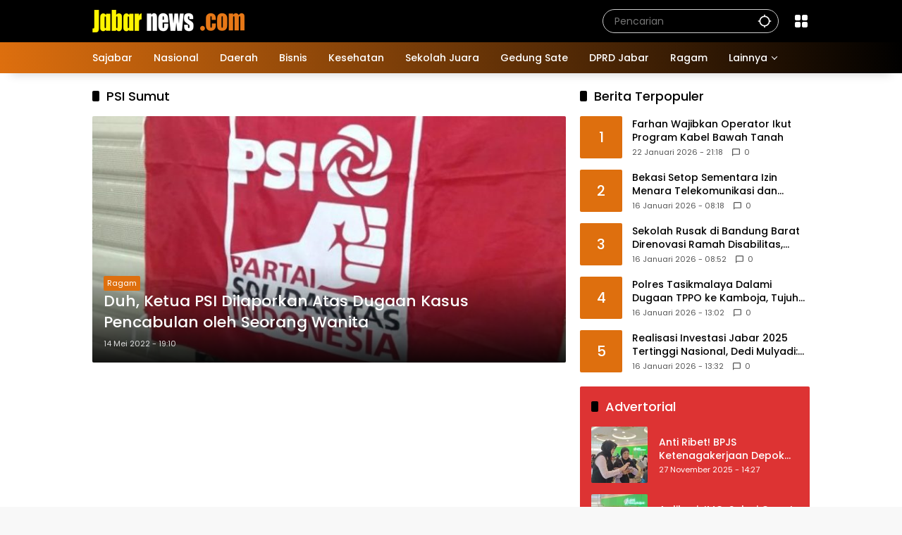

--- FILE ---
content_type: text/html; charset=UTF-8
request_url: https://www.jabarnews.com/tag/psi-sumut/
body_size: 16106
content:
<!doctype html>
<html lang="id">
<head>
	<meta charset="UTF-8">
	<meta name="viewport" content="width=device-width, initial-scale=1">
	<link rel="profile" href="https://gmpg.org/xfn/11">

	<meta name='robots' content='index, follow, max-image-preview:large, max-snippet:-1, max-video-preview:-1' />

	<!-- This site is optimized with the Yoast SEO Premium plugin v26.7 (Yoast SEO v26.8) - https://yoast.com/product/yoast-seo-premium-wordpress/ -->
	<title>Berita PSI Sumut Terbaru Hari Ini | Jabar News</title>
	<link rel="canonical" href="https://www.jabarnews.com/tag/psi-sumut/" />
	<meta property="og:locale" content="id_ID" />
	<meta property="og:type" content="article" />
	<meta property="og:title" content="PSI Sumut Arsip" />
	<meta property="og:url" content="https://www.jabarnews.com/tag/psi-sumut/" />
	<meta property="og:site_name" content="Jabar News" />
	<meta property="og:image" content="https://www.jabarnews.com/wp-content/uploads/2022/01/logo-jabarnews-1.png" />
	<meta property="og:image:width" content="225" />
	<meta property="og:image:height" content="225" />
	<meta property="og:image:type" content="image/png" />
	<meta name="twitter:card" content="summary_large_image" />
	<meta name="twitter:site" content="@jabarnews" />
	<script type="application/ld+json" class="yoast-schema-graph">{"@context":"https://schema.org","@graph":[{"@type":"CollectionPage","@id":"https://www.jabarnews.com/tag/psi-sumut/","url":"https://www.jabarnews.com/tag/psi-sumut/","name":"Berita PSI Sumut Terbaru Hari Ini | Jabar News","isPartOf":{"@id":"https://www.jabarnews.com/#website"},"primaryImageOfPage":{"@id":"https://www.jabarnews.com/tag/psi-sumut/#primaryimage"},"image":{"@id":"https://www.jabarnews.com/tag/psi-sumut/#primaryimage"},"thumbnailUrl":"https://www.jabarnews.com/wp-content/uploads/2022/05/PSI.jpg","breadcrumb":{"@id":"https://www.jabarnews.com/tag/psi-sumut/#breadcrumb"},"inLanguage":"id"},{"@type":"ImageObject","inLanguage":"id","@id":"https://www.jabarnews.com/tag/psi-sumut/#primaryimage","url":"https://www.jabarnews.com/wp-content/uploads/2022/05/PSI.jpg","contentUrl":"https://www.jabarnews.com/wp-content/uploads/2022/05/PSI.jpg","width":739,"height":385,"caption":"Bendera Partai Solidaritas Indonesia (PSI). (foto: istimewa)"},{"@type":"BreadcrumbList","@id":"https://www.jabarnews.com/tag/psi-sumut/#breadcrumb","itemListElement":[{"@type":"ListItem","position":1,"name":"Beranda","item":"https://www.jabarnews.com/"},{"@type":"ListItem","position":2,"name":"PSI Sumut"}]},{"@type":"WebSite","@id":"https://www.jabarnews.com/#website","url":"https://www.jabarnews.com/","name":"Jabar News","description":"Berita Jawa Barat, Jawa Barat Hari Ini, Jawa Barat Terkini","publisher":{"@id":"https://www.jabarnews.com/#organization"},"potentialAction":[{"@type":"SearchAction","target":{"@type":"EntryPoint","urlTemplate":"https://www.jabarnews.com/?s={search_term_string}"},"query-input":{"@type":"PropertyValueSpecification","valueRequired":true,"valueName":"search_term_string"}}],"inLanguage":"id"},{"@type":"Organization","@id":"https://www.jabarnews.com/#organization","name":"Jabar News","url":"https://www.jabarnews.com/","logo":{"@type":"ImageObject","inLanguage":"id","@id":"https://www.jabarnews.com/#/schema/logo/image/","url":"https://www.jabarnews.com/wp-content/uploads/2022/10/Logo-Jabarnews-low-ress.png","contentUrl":"https://www.jabarnews.com/wp-content/uploads/2022/10/Logo-Jabarnews-low-ress.png","width":3162,"height":794,"caption":"Jabar News"},"image":{"@id":"https://www.jabarnews.com/#/schema/logo/image/"},"sameAs":["https://www.facebook.com/jabarnews","https://x.com/jabarnews","https://www.instagram.com/jabarnews","https://www.youtube.com/c/JabarNews"],"description":"Jabar News Media","email":"analyticsjabarnews@gmail.com","telephone":"08161614141","legalName":"Jabar News Media","foundingDate":"2016-11-18","numberOfEmployees":{"@type":"QuantitativeValue","minValue":"1","maxValue":"10"}}]}</script>
	<!-- / Yoast SEO Premium plugin. -->


<link rel='dns-prefetch' href='//www.googletagmanager.com' />
<link rel="alternate" type="application/rss+xml" title="Jabar News &raquo; Feed" href="https://www.jabarnews.com/feed/" />
<link rel="alternate" type="application/rss+xml" title="Jabar News &raquo; Umpan Komentar" href="https://www.jabarnews.com/comments/feed/" />
<link rel="alternate" type="application/rss+xml" title="Jabar News &raquo; PSI Sumut Umpan Tag" href="https://www.jabarnews.com/tag/psi-sumut/feed/" />
<style id='wp-img-auto-sizes-contain-inline-css'>
img:is([sizes=auto i],[sizes^="auto," i]){contain-intrinsic-size:3000px 1500px}
/*# sourceURL=wp-img-auto-sizes-contain-inline-css */
</style>

<style id='wp-emoji-styles-inline-css'>

	img.wp-smiley, img.emoji {
		display: inline !important;
		border: none !important;
		box-shadow: none !important;
		height: 1em !important;
		width: 1em !important;
		margin: 0 0.07em !important;
		vertical-align: -0.1em !important;
		background: none !important;
		padding: 0 !important;
	}
/*# sourceURL=wp-emoji-styles-inline-css */
</style>
<link rel='stylesheet' id='wpmedia-fonts-css' href='https://www.jabarnews.com/wp-content/fonts/236996ba17138f8a70241eb10876cbed.css?ver=1.1.7' media='all' />
<link rel='stylesheet' id='wpmedia-style-css' href='https://www.jabarnews.com/wp-content/themes/wpmedia/style.css?ver=1.1.7' media='all' />
<style id='wpmedia-style-inline-css'>
h1,h2,h3,h4,h5,h6,.reltitle,.site-title,.gmr-mainmenu ul > li > a,.gmr-secondmenu-dropdown ul > li > a,.gmr-sidemenu ul li a,.gmr-sidemenu .side-textsocial,.heading-text,.gmr-mobilemenu ul li a,#navigationamp ul li a{font-family:Poppins;font-weight:500;}h1 strong,h2 strong,h3 strong,h4 strong,h5 strong,h6 strong{font-weight:700;}.entry-content-single{font-size:16px;}body{font-family:Poppins;--font-reguler:400;--font-bold:700;--mainmenu-bgcolor:#de6f0e;--mainmenu-secondbgcolor:#000000;--background-color:#f8f8f8;--main-color:#000000;--widget-title:#000000;--link-color-body:#000000;--hoverlink-color-body:#de6f0e;--border-color:#cccccc;--button-bgcolor:#de6f0e;--button-color:#ffffff;--header-bgcolor:#000000;--topnav-color:#ffffff;--topnav-link-color:#ffffff;--topnav-linkhover-color:#eeee22;--mainmenu-color:#ffffff;--mainmenu-hovercolor:#f1c40f;--content-bgcolor:#ffffff;--content-greycolor:#555555;--greybody-bgcolor:#eeeeee;--footer-bgcolor:#000000;--footer-color:#ffffff;--footer-linkcolor:#ffffff;--footer-hover-linkcolor:#eeee22;}body,body.dark-theme{--scheme-color:#de6f0e;--secondscheme-color:#000000;--mainmenu-direction:80deg;}/* Generate Using Cache */
/*# sourceURL=wpmedia-style-inline-css */
</style>
<link rel='stylesheet' id='heateor_sss_frontend_css-css' href='https://www.jabarnews.com/wp-content/plugins/sassy-social-share/public/css/sassy-social-share-public.css?ver=3.3.79' media='all' />
<style id='heateor_sss_frontend_css-inline-css'>
.heateor_sss_button_instagram span.heateor_sss_svg,a.heateor_sss_instagram span.heateor_sss_svg{background:radial-gradient(circle at 30% 107%,#fdf497 0,#fdf497 5%,#fd5949 45%,#d6249f 60%,#285aeb 90%)}.heateor_sss_horizontal_sharing .heateor_sss_svg,.heateor_sss_standard_follow_icons_container .heateor_sss_svg{color:#fff;border-width:0px;border-style:solid;border-color:transparent}.heateor_sss_horizontal_sharing .heateorSssTCBackground{color:#666}.heateor_sss_horizontal_sharing span.heateor_sss_svg:hover,.heateor_sss_standard_follow_icons_container span.heateor_sss_svg:hover{border-color:transparent;}.heateor_sss_vertical_sharing span.heateor_sss_svg,.heateor_sss_floating_follow_icons_container span.heateor_sss_svg{color:#fff;border-width:0px;border-style:solid;border-color:transparent;}.heateor_sss_vertical_sharing .heateorSssTCBackground{color:#666;}.heateor_sss_vertical_sharing span.heateor_sss_svg:hover,.heateor_sss_floating_follow_icons_container span.heateor_sss_svg:hover{border-color:transparent;}@media screen and (max-width:783px) {.heateor_sss_vertical_sharing{display:none!important}}
/*# sourceURL=heateor_sss_frontend_css-inline-css */
</style>
<script src="https://www.jabarnews.com/wp-includes/js/jquery/jquery.min.js?ver=3.7.1" id="jquery-core-js" type="565251a266391a9c8a6506f4-text/javascript"></script>
<script src="https://www.jabarnews.com/wp-includes/js/jquery/jquery-migrate.min.js?ver=3.4.1" id="jquery-migrate-js" type="565251a266391a9c8a6506f4-text/javascript"></script>
<link rel="https://api.w.org/" href="https://www.jabarnews.com/wp-json/" /><link rel="alternate" title="JSON" type="application/json" href="https://www.jabarnews.com/wp-json/wp/v2/tags/20408" /><link rel="EditURI" type="application/rsd+xml" title="RSD" href="https://www.jabarnews.com/xmlrpc.php?rsd" />
<meta name="generator" content="WordPress 6.9" />
<meta name="generator" content="Site Kit by Google 1.170.0" /><script async src="https://pagead2.googlesyndication.com/pagead/js/adsbygoogle.js?client=ca-pub-5500326088615782" crossorigin="anonymous" type="565251a266391a9c8a6506f4-text/javascript"></script>

<!-- Global site tag (gtag.js) - Google Analytics -->
<script async src="https://www.googletagmanager.com/gtag/js?id=G-778ZZR5NK6" type="565251a266391a9c8a6506f4-text/javascript"></script>
<script type="565251a266391a9c8a6506f4-text/javascript">
  window.dataLayer = window.dataLayer || [];
  function gtag(){dataLayer.push(arguments);}
  gtag('js', new Date());
  gtag('config', 'G-778ZZR5NK6');
  gtag('config', 'AW-10813269691');
</script>
<link rel="icon" href="https://www.jabarnews.com/wp-content/uploads/2021/12/cropped-unnamed-32x32.png" sizes="32x32" />
<link rel="icon" href="https://www.jabarnews.com/wp-content/uploads/2021/12/cropped-unnamed-192x192.png" sizes="192x192" />
<link rel="apple-touch-icon" href="https://www.jabarnews.com/wp-content/uploads/2021/12/cropped-unnamed-180x180.png" />
<meta name="msapplication-TileImage" content="https://www.jabarnews.com/wp-content/uploads/2021/12/cropped-unnamed-270x270.png" />
<style id='global-styles-inline-css'>
:root{--wp--preset--aspect-ratio--square: 1;--wp--preset--aspect-ratio--4-3: 4/3;--wp--preset--aspect-ratio--3-4: 3/4;--wp--preset--aspect-ratio--3-2: 3/2;--wp--preset--aspect-ratio--2-3: 2/3;--wp--preset--aspect-ratio--16-9: 16/9;--wp--preset--aspect-ratio--9-16: 9/16;--wp--preset--color--black: #000000;--wp--preset--color--cyan-bluish-gray: #abb8c3;--wp--preset--color--white: #ffffff;--wp--preset--color--pale-pink: #f78da7;--wp--preset--color--vivid-red: #cf2e2e;--wp--preset--color--luminous-vivid-orange: #ff6900;--wp--preset--color--luminous-vivid-amber: #fcb900;--wp--preset--color--light-green-cyan: #7bdcb5;--wp--preset--color--vivid-green-cyan: #00d084;--wp--preset--color--pale-cyan-blue: #8ed1fc;--wp--preset--color--vivid-cyan-blue: #0693e3;--wp--preset--color--vivid-purple: #9b51e0;--wp--preset--gradient--vivid-cyan-blue-to-vivid-purple: linear-gradient(135deg,rgb(6,147,227) 0%,rgb(155,81,224) 100%);--wp--preset--gradient--light-green-cyan-to-vivid-green-cyan: linear-gradient(135deg,rgb(122,220,180) 0%,rgb(0,208,130) 100%);--wp--preset--gradient--luminous-vivid-amber-to-luminous-vivid-orange: linear-gradient(135deg,rgb(252,185,0) 0%,rgb(255,105,0) 100%);--wp--preset--gradient--luminous-vivid-orange-to-vivid-red: linear-gradient(135deg,rgb(255,105,0) 0%,rgb(207,46,46) 100%);--wp--preset--gradient--very-light-gray-to-cyan-bluish-gray: linear-gradient(135deg,rgb(238,238,238) 0%,rgb(169,184,195) 100%);--wp--preset--gradient--cool-to-warm-spectrum: linear-gradient(135deg,rgb(74,234,220) 0%,rgb(151,120,209) 20%,rgb(207,42,186) 40%,rgb(238,44,130) 60%,rgb(251,105,98) 80%,rgb(254,248,76) 100%);--wp--preset--gradient--blush-light-purple: linear-gradient(135deg,rgb(255,206,236) 0%,rgb(152,150,240) 100%);--wp--preset--gradient--blush-bordeaux: linear-gradient(135deg,rgb(254,205,165) 0%,rgb(254,45,45) 50%,rgb(107,0,62) 100%);--wp--preset--gradient--luminous-dusk: linear-gradient(135deg,rgb(255,203,112) 0%,rgb(199,81,192) 50%,rgb(65,88,208) 100%);--wp--preset--gradient--pale-ocean: linear-gradient(135deg,rgb(255,245,203) 0%,rgb(182,227,212) 50%,rgb(51,167,181) 100%);--wp--preset--gradient--electric-grass: linear-gradient(135deg,rgb(202,248,128) 0%,rgb(113,206,126) 100%);--wp--preset--gradient--midnight: linear-gradient(135deg,rgb(2,3,129) 0%,rgb(40,116,252) 100%);--wp--preset--font-size--small: 13px;--wp--preset--font-size--medium: 20px;--wp--preset--font-size--large: 36px;--wp--preset--font-size--x-large: 42px;--wp--preset--spacing--20: 0.44rem;--wp--preset--spacing--30: 0.67rem;--wp--preset--spacing--40: 1rem;--wp--preset--spacing--50: 1.5rem;--wp--preset--spacing--60: 2.25rem;--wp--preset--spacing--70: 3.38rem;--wp--preset--spacing--80: 5.06rem;--wp--preset--shadow--natural: 6px 6px 9px rgba(0, 0, 0, 0.2);--wp--preset--shadow--deep: 12px 12px 50px rgba(0, 0, 0, 0.4);--wp--preset--shadow--sharp: 6px 6px 0px rgba(0, 0, 0, 0.2);--wp--preset--shadow--outlined: 6px 6px 0px -3px rgb(255, 255, 255), 6px 6px rgb(0, 0, 0);--wp--preset--shadow--crisp: 6px 6px 0px rgb(0, 0, 0);}:where(.is-layout-flex){gap: 0.5em;}:where(.is-layout-grid){gap: 0.5em;}body .is-layout-flex{display: flex;}.is-layout-flex{flex-wrap: wrap;align-items: center;}.is-layout-flex > :is(*, div){margin: 0;}body .is-layout-grid{display: grid;}.is-layout-grid > :is(*, div){margin: 0;}:where(.wp-block-columns.is-layout-flex){gap: 2em;}:where(.wp-block-columns.is-layout-grid){gap: 2em;}:where(.wp-block-post-template.is-layout-flex){gap: 1.25em;}:where(.wp-block-post-template.is-layout-grid){gap: 1.25em;}.has-black-color{color: var(--wp--preset--color--black) !important;}.has-cyan-bluish-gray-color{color: var(--wp--preset--color--cyan-bluish-gray) !important;}.has-white-color{color: var(--wp--preset--color--white) !important;}.has-pale-pink-color{color: var(--wp--preset--color--pale-pink) !important;}.has-vivid-red-color{color: var(--wp--preset--color--vivid-red) !important;}.has-luminous-vivid-orange-color{color: var(--wp--preset--color--luminous-vivid-orange) !important;}.has-luminous-vivid-amber-color{color: var(--wp--preset--color--luminous-vivid-amber) !important;}.has-light-green-cyan-color{color: var(--wp--preset--color--light-green-cyan) !important;}.has-vivid-green-cyan-color{color: var(--wp--preset--color--vivid-green-cyan) !important;}.has-pale-cyan-blue-color{color: var(--wp--preset--color--pale-cyan-blue) !important;}.has-vivid-cyan-blue-color{color: var(--wp--preset--color--vivid-cyan-blue) !important;}.has-vivid-purple-color{color: var(--wp--preset--color--vivid-purple) !important;}.has-black-background-color{background-color: var(--wp--preset--color--black) !important;}.has-cyan-bluish-gray-background-color{background-color: var(--wp--preset--color--cyan-bluish-gray) !important;}.has-white-background-color{background-color: var(--wp--preset--color--white) !important;}.has-pale-pink-background-color{background-color: var(--wp--preset--color--pale-pink) !important;}.has-vivid-red-background-color{background-color: var(--wp--preset--color--vivid-red) !important;}.has-luminous-vivid-orange-background-color{background-color: var(--wp--preset--color--luminous-vivid-orange) !important;}.has-luminous-vivid-amber-background-color{background-color: var(--wp--preset--color--luminous-vivid-amber) !important;}.has-light-green-cyan-background-color{background-color: var(--wp--preset--color--light-green-cyan) !important;}.has-vivid-green-cyan-background-color{background-color: var(--wp--preset--color--vivid-green-cyan) !important;}.has-pale-cyan-blue-background-color{background-color: var(--wp--preset--color--pale-cyan-blue) !important;}.has-vivid-cyan-blue-background-color{background-color: var(--wp--preset--color--vivid-cyan-blue) !important;}.has-vivid-purple-background-color{background-color: var(--wp--preset--color--vivid-purple) !important;}.has-black-border-color{border-color: var(--wp--preset--color--black) !important;}.has-cyan-bluish-gray-border-color{border-color: var(--wp--preset--color--cyan-bluish-gray) !important;}.has-white-border-color{border-color: var(--wp--preset--color--white) !important;}.has-pale-pink-border-color{border-color: var(--wp--preset--color--pale-pink) !important;}.has-vivid-red-border-color{border-color: var(--wp--preset--color--vivid-red) !important;}.has-luminous-vivid-orange-border-color{border-color: var(--wp--preset--color--luminous-vivid-orange) !important;}.has-luminous-vivid-amber-border-color{border-color: var(--wp--preset--color--luminous-vivid-amber) !important;}.has-light-green-cyan-border-color{border-color: var(--wp--preset--color--light-green-cyan) !important;}.has-vivid-green-cyan-border-color{border-color: var(--wp--preset--color--vivid-green-cyan) !important;}.has-pale-cyan-blue-border-color{border-color: var(--wp--preset--color--pale-cyan-blue) !important;}.has-vivid-cyan-blue-border-color{border-color: var(--wp--preset--color--vivid-cyan-blue) !important;}.has-vivid-purple-border-color{border-color: var(--wp--preset--color--vivid-purple) !important;}.has-vivid-cyan-blue-to-vivid-purple-gradient-background{background: var(--wp--preset--gradient--vivid-cyan-blue-to-vivid-purple) !important;}.has-light-green-cyan-to-vivid-green-cyan-gradient-background{background: var(--wp--preset--gradient--light-green-cyan-to-vivid-green-cyan) !important;}.has-luminous-vivid-amber-to-luminous-vivid-orange-gradient-background{background: var(--wp--preset--gradient--luminous-vivid-amber-to-luminous-vivid-orange) !important;}.has-luminous-vivid-orange-to-vivid-red-gradient-background{background: var(--wp--preset--gradient--luminous-vivid-orange-to-vivid-red) !important;}.has-very-light-gray-to-cyan-bluish-gray-gradient-background{background: var(--wp--preset--gradient--very-light-gray-to-cyan-bluish-gray) !important;}.has-cool-to-warm-spectrum-gradient-background{background: var(--wp--preset--gradient--cool-to-warm-spectrum) !important;}.has-blush-light-purple-gradient-background{background: var(--wp--preset--gradient--blush-light-purple) !important;}.has-blush-bordeaux-gradient-background{background: var(--wp--preset--gradient--blush-bordeaux) !important;}.has-luminous-dusk-gradient-background{background: var(--wp--preset--gradient--luminous-dusk) !important;}.has-pale-ocean-gradient-background{background: var(--wp--preset--gradient--pale-ocean) !important;}.has-electric-grass-gradient-background{background: var(--wp--preset--gradient--electric-grass) !important;}.has-midnight-gradient-background{background: var(--wp--preset--gradient--midnight) !important;}.has-small-font-size{font-size: var(--wp--preset--font-size--small) !important;}.has-medium-font-size{font-size: var(--wp--preset--font-size--medium) !important;}.has-large-font-size{font-size: var(--wp--preset--font-size--large) !important;}.has-x-large-font-size{font-size: var(--wp--preset--font-size--x-large) !important;}
/*# sourceURL=global-styles-inline-css */
</style>
<style id='wpmedia-rp-3-inline-css'>
#wpmedia-rp-3 {padding: 16px;background:var(--widget-color1, #dd3333);}#wpmedia-rp-3 .big-thumb {margin: 0 -16px;border-radius: 0 !important;}#wpmedia-rp-3 {--widget-title:#ffffff;}#wpmedia-rp-3 .widget-subtitle {color:var(--widget-desc, #ffffff);}#wpmedia-rp-3 a {color:var(--widget-link, #ffffff);}#wpmedia-rp-3 .meta-content {color:var(--widget-meta, #ffffff);}
/*# sourceURL=wpmedia-rp-3-inline-css */
</style>
<style id='wpmedia-rp-5-inline-css'>
#wpmedia-rp-5 {padding: 16px;background:var(--widget-color1, #ea8435);}#wpmedia-rp-5 .big-thumb {margin: 0 -16px;border-radius: 0 !important;}#wpmedia-rp-5 {--widget-title:#ffffff;}#wpmedia-rp-5 .widget-subtitle {color:var(--widget-desc, #ffffff);}#wpmedia-rp-5 a {color:var(--widget-link, #ffffff);}#wpmedia-rp-5 .meta-content {color:var(--widget-meta, #ffffff);}
/*# sourceURL=wpmedia-rp-5-inline-css */
</style>
<link rel='stylesheet' id='pgntn_stylesheet-css' href='https://www.jabarnews.com/wp-content/plugins/pagination/css/nav-style.css?ver=1.2.7' media='all' />
</head>

<body class="archive tag tag-psi-sumut tag-20408 wp-custom-logo wp-embed-responsive wp-theme-wpmedia idtheme kentooz hfeed">
<!-- Google Tag Manager (noscript) -->
<noscript><iframe src="https://www.googletagmanager.com/ns.html?id=GTM-5V27DR9"
height="0" width="0" style="display:none;visibility:hidden"></iframe></noscript>
<!-- End Google Tag Manager (noscript) -->
	<a class="skip-link screen-reader-text" href="#primary">Langsung ke konten</a>
		<div id="page" class="site">
		<div id="topnavwrap" class="gmr-topnavwrap clearfix">
			<div class="container">
				<header id="masthead" class="list-flex site-header">
					<div class="row-flex gmr-navleft">
						<div class="site-branding">
							<div class="gmr-logo"><a class="custom-logo-link" href="https://www.jabarnews.com/" title="Jabar News" rel="home"><img class="custom-logo" src="https://www.jabarnews.com/wp-content/uploads/2025/02/cropped-logo-jabarnews3.png" width="216" height="32" alt="Jabar News" loading="lazy" /></a></div>						</div><!-- .site-branding -->
					</div>

					<div class="row-flex gmr-navright">
						<span class="gmr-top-date" data-lang="id"></span><div class="gmr-search desktop-only">
				<form method="get" class="gmr-searchform searchform" action="https://www.jabarnews.com/">
					<input type="text" name="s" id="s" placeholder="Pencarian" />
					<input type="hidden" name="post_type[]" value="post" />
					<button type="submit" role="button" class="gmr-search-submit gmr-search-icon" aria-label="Kirim">
						<svg xmlns="http://www.w3.org/2000/svg" height="24px" viewBox="0 0 24 24" width="24px" fill="currentColor"><path d="M0 0h24v24H0V0z" fill="none"/><path d="M20.94 11c-.46-4.17-3.77-7.48-7.94-7.94V1h-2v2.06C6.83 3.52 3.52 6.83 3.06 11H1v2h2.06c.46 4.17 3.77 7.48 7.94 7.94V23h2v-2.06c4.17-.46 7.48-3.77 7.94-7.94H23v-2h-2.06zM12 19c-3.87 0-7-3.13-7-7s3.13-7 7-7 7 3.13 7 7-3.13 7-7 7z"/></svg>
					</button>
				</form>
			</div><div class="gmr-menugrid-btn gmrclick-container"><button id="menugrid-button" class="topnav-button gmrbtnclick" aria-label="Buka Menu"><svg xmlns="http://www.w3.org/2000/svg" enable-background="new 0 0 24 24" height="24px" viewBox="0 0 24 24" width="24px" fill="currentColor"><g><rect fill="none" height="24" width="24"/></g><g><g><path d="M5,11h4c1.1,0,2-0.9,2-2V5c0-1.1-0.9-2-2-2H5C3.9,3,3,3.9,3,5v4C3,10.1,3.9,11,5,11z"/><path d="M5,21h4c1.1,0,2-0.9,2-2v-4c0-1.1-0.9-2-2-2H5c-1.1,0-2,0.9-2,2v4C3,20.1,3.9,21,5,21z"/><path d="M13,5v4c0,1.1,0.9,2,2,2h4c1.1,0,2-0.9,2-2V5c0-1.1-0.9-2-2-2h-4C13.9,3,13,3.9,13,5z"/><path d="M15,21h4c1.1,0,2-0.9,2-2v-4c0-1.1-0.9-2-2-2h-4c-1.1,0-2,0.9-2,2v4C13,20.1,13.9,21,15,21z"/></g></g></svg></button><div id="dropdown-container" class="gmr-secondmenu-dropdown gmr-dropdown"><ul id="secondary-menu" class="menu"><li id="menu-item-2366631" class="menu-item menu-item-type-post_type menu-item-object-page menu-item-2366631"><a href="https://www.jabarnews.com/tentang-kami/">Tentang Kami</a></li>
<li id="menu-item-2419" class="menu-item menu-item-type-post_type menu-item-object-page menu-item-2419"><a href="https://www.jabarnews.com/redaksi/">Redaksi</a></li>
<li id="menu-item-2422" class="menu-item menu-item-type-post_type menu-item-object-page menu-item-2422"><a href="https://www.jabarnews.com/iklan/">Iklan</a></li>
<li id="menu-item-2366630" class="menu-item menu-item-type-post_type menu-item-object-page menu-item-2366630"><a href="https://www.jabarnews.com/kontak/">Kontak</a></li>
<li id="menu-item-2483428" class="menu-item menu-item-type-post_type menu-item-object-page menu-item-2483428"><a href="https://www.jabarnews.com/trustworthy-news/">Trustworthy News</a></li>
<li id="menu-item-2420" class="menu-item menu-item-type-post_type menu-item-object-page menu-item-2420"><a href="https://www.jabarnews.com/pedoman-media-siber/">Pedoman Media Siber</a></li>
<li id="menu-item-2367238" class="menu-item menu-item-type-post_type menu-item-object-page menu-item-2367238"><a href="https://www.jabarnews.com/term-and-condition/">Term and Condition</a></li>
<li id="menu-item-2508370" class="menu-item menu-item-type-custom menu-item-object-custom menu-item-2508370"><a href="https://www.jti-app.com/report/Xrdz0j0oz1RmE65P">Laporan Transparansi</a></li>
</ul></div></div><button id="gmr-responsive-menu" role="button" class="mobile-only" aria-label="Menu" data-target="#gmr-sidemenu-id" data-toggle="onoffcanvas" aria-expanded="false" rel="nofollow"><svg xmlns="http://www.w3.org/2000/svg" width="24" height="24" viewBox="0 0 24 24"><path fill="currentColor" d="m19.31 18.9l3.08 3.1L21 23.39l-3.12-3.07c-.69.43-1.51.68-2.38.68c-2.5 0-4.5-2-4.5-4.5s2-4.5 4.5-4.5s4.5 2 4.5 4.5c0 .88-.25 1.71-.69 2.4m-3.81.1a2.5 2.5 0 0 0 0-5a2.5 2.5 0 0 0 0 5M21 4v2H3V4h18M3 16v-2h6v2H3m0-5V9h18v2h-2.03c-1.01-.63-2.2-1-3.47-1s-2.46.37-3.47 1H3Z"/></svg></button>					</div>
				</header>
			</div><!-- .container -->
			<nav id="main-nav" class="main-navigation gmr-mainmenu">
				<div class="container">
					<ul id="primary-menu" class="menu"><li id="menu-item-871" class="menu-item menu-item-type-taxonomy menu-item-object-category menu-item-871"><a href="https://www.jabarnews.com/sajabar/"><span>Sajabar</span></a></li>
<li id="menu-item-11870" class="menu-item menu-item-type-taxonomy menu-item-object-category menu-item-11870"><a href="https://www.jabarnews.com/nasional/"><span>Nasional</span></a></li>
<li id="menu-item-870" class="menu-item menu-item-type-taxonomy menu-item-object-category menu-item-870"><a href="https://www.jabarnews.com/daerah/"><span>Daerah</span></a></li>
<li id="menu-item-2123504" class="menu-item menu-item-type-taxonomy menu-item-object-category menu-item-2123504"><a href="https://www.jabarnews.com/bisnis/"><span>Bisnis</span></a></li>
<li id="menu-item-2123505" class="menu-item menu-item-type-taxonomy menu-item-object-category menu-item-2123505"><a href="https://www.jabarnews.com/kesehatan/"><span>Kesehatan</span></a></li>
<li id="menu-item-2529" class="menu-item menu-item-type-taxonomy menu-item-object-category menu-item-2529"><a href="https://www.jabarnews.com/sekolah-juara/"><span>Sekolah Juara</span></a></li>
<li id="menu-item-869" class="menu-item menu-item-type-taxonomy menu-item-object-category menu-item-869"><a href="https://www.jabarnews.com/gedung-sate/"><span>Gedung Sate</span></a></li>
<li id="menu-item-11577" class="menu-item menu-item-type-taxonomy menu-item-object-category menu-item-11577"><a href="https://www.jabarnews.com/dprd-jabar/"><span>DPRD Jabar</span></a></li>
<li id="menu-item-867" class="menu-item menu-item-type-taxonomy menu-item-object-category menu-item-867"><a href="https://www.jabarnews.com/ragam/"><span>Ragam</span></a></li>
<li id="menu-item-11584" class="menu-item menu-item-type-custom menu-item-object-custom menu-item-home menu-item-has-children menu-item-11584"><a href="https://www.jabarnews.com"><span>Lainnya</span></a>
<ul class="sub-menu">
	<li id="menu-item-11581" class="menu-item menu-item-type-taxonomy menu-item-object-category menu-item-11581"><a href="https://www.jabarnews.com/mang-jabar/"><span>Mang Jabar</span></a></li>
	<li id="menu-item-11582" class="menu-item menu-item-type-taxonomy menu-item-object-category menu-item-11582"><a href="https://www.jabarnews.com/persib/"><span>Persib</span></a></li>
	<li id="menu-item-881" class="menu-item menu-item-type-taxonomy menu-item-object-category menu-item-881"><a href="https://www.jabarnews.com/pasundan/"><span>Pasundan</span></a></li>
	<li id="menu-item-2477721" class="menu-item menu-item-type-taxonomy menu-item-object-category menu-item-2477721"><a href="https://www.jabarnews.com/jurnal-desa/"><span>Jurnal Desa</span></a></li>
	<li id="menu-item-872" class="menu-item menu-item-type-taxonomy menu-item-object-category menu-item-872"><a href="https://www.jabarnews.com/jurnal-warga/"><span>Jurnal Warga</span></a></li>
	<li id="menu-item-11825" class="menu-item menu-item-type-taxonomy menu-item-object-category menu-item-11825"><a href="https://www.jabarnews.com/advertorial/"><span>Advertorial</span></a></li>
	<li id="menu-item-11579" class="menu-item menu-item-type-taxonomy menu-item-object-category menu-item-11579"><a href="https://www.jabarnews.com/infografis/"><span>Infografis</span></a></li>
	<li id="menu-item-2381226" class="menu-item menu-item-type-taxonomy menu-item-object-category menu-item-2381226"><a href="https://www.jabarnews.com/e-koran/"><span>E-Koran</span></a></li>
	<li id="menu-item-2459678" class="menu-item menu-item-type-taxonomy menu-item-object-category menu-item-2459678"><a href="https://www.jabarnews.com/cek-fakta/"><span>Cek Fakta</span></a></li>
	<li id="menu-item-882" class="menu-item menu-item-type-taxonomy menu-item-object-category menu-item-882"><a href="https://www.jabarnews.com/video/"><span>Video</span></a></li>
	<li id="menu-item-11578" class="menu-item menu-item-type-taxonomy menu-item-object-category menu-item-11578"><a href="https://www.jabarnews.com/foto/"><span>Foto</span></a></li>
</ul>
</li>
</ul>				</div>
			</nav><!-- #main-nav -->
		</div><!-- #topnavwrap -->

				
		
		
		<div id="content" class="gmr-content">
			<div class="container">
				<div class="row">

	<main id="primary" class="site-main col-md-8">

					<header class="page-header">
				<h1 class="page-title sub-title">PSI Sumut</h1>			</header><!-- .page-header -->

			<div class="idt-contentbig">
<article id="post-2375237" class="post type-post idt-cbbox hentry">
	<div class="box-bigitem">
					<a class="post-thumbnail" href="https://www.jabarnews.com/ragam/duh-ketua-psi-dilaporkan-atas-dugaan-kasus-pencabulan-oleh-seorang-wanita/" title="Duh, Ketua PSI Dilaporkan Atas Dugaan Kasus Pencabulan oleh Seorang Wanita">
				<img width="680" height="354" src="https://www.jabarnews.com/wp-content/uploads/2022/05/PSI.jpg" class="attachment-large size-large wp-post-image" alt="Duh, Ketua PSI Dilaporkan Atas Dugaan Kasus Pencabulan oleh Seorang Wanita" decoding="async" fetchpriority="high" srcset="https://www.jabarnews.com/wp-content/uploads/2022/05/PSI.jpg 739w, https://www.jabarnews.com/wp-content/uploads/2022/05/PSI-300x156.jpg 300w, https://www.jabarnews.com/wp-content/uploads/2022/05/PSI-250x130.jpg 250w, https://www.jabarnews.com/wp-content/uploads/2022/05/PSI-696x363.jpg 696w" sizes="(max-width: 680px) 100vw, 680px" />			</a>
					<div class="box-content">
			<span class="cat-links-content"><a href="https://www.jabarnews.com/ragam/" title="Lihat semua posts di Ragam">Ragam</a></span>			<h2 class="entry-title"><a href="https://www.jabarnews.com/ragam/duh-ketua-psi-dilaporkan-atas-dugaan-kasus-pencabulan-oleh-seorang-wanita/" title="Duh, Ketua PSI Dilaporkan Atas Dugaan Kasus Pencabulan oleh Seorang Wanita" rel="bookmark">Duh, Ketua PSI Dilaporkan Atas Dugaan Kasus Pencabulan oleh Seorang Wanita</a></h2>			<div class="gmr-meta-topic"><span class="meta-content"><span class="posted-on"><time class="entry-date published updated" datetime="2022-05-14T19:10:42+07:00">14 Mei 2022 - 19:10</time></span></span></div>			<div class="entry-footer entry-footer-archive">
				<div class="posted-by"> <span class="author vcard"><a class="url fn n" href="https://www.jabarnews.com/author/dinsaripuddin/" title="Din Saripuddin">Din Saripuddin</a></span></div>			</div><!-- .entry-footer -->
		</div>
	</div>
</article><!-- #post-2375237 -->
</div>
			<div id="infinite-container"></div>
				<div class="text-center">
					<div class="page-load-status">
						<div class="loader-ellips infinite-scroll-request gmr-ajax-load-wrapper gmr-loader">
							<div class="gmr-loaderwrap">
								<div class="gmr-ajax-loader">
									<div class="gmr-loader1"></div>
									<div class="gmr-loader2"></div>
									<div class="gmr-loader3"></div>
									<div class="gmr-loader4"></div>
								</div>
							</div>
						</div>
						<p class="infinite-scroll-last">Tidak Ada Postingan Lagi.</p>
						<p class="infinite-scroll-error">Tidak ada lagi halaman untuk dimuat.</p>
					</div><p><button class="view-more-button heading-text">Selengkapnya</button></p></div>
				
	</main><!-- #main -->


<aside id="secondary" class="widget-area col-md-4 pos-sticky">
	<section id="wpmedia-popular-3" class="widget wpmedia-popular"><div class="page-header widget-titlewrap"><h2 class="widget-title">Berita Terpopuler</h2></div>				<ul class="wpmedia-list-widget">
											<li class="clearfix">
							<div class="rp-number heading-text">1</div><div class="recent-content"><a class="recent-title heading-text" href="https://www.jabarnews.com/daerah/farhan-wajibkan-operator-ikut-program-kabel-bawah-tanah/" title="Farhan Wajibkan Operator Ikut Program Kabel Bawah Tanah" rel="bookmark">Farhan Wajibkan Operator Ikut Program Kabel Bawah Tanah</a><div class="meta-content meta-content-flex"><span class="posted-on"><time class="entry-date published updated" datetime="2026-01-22T21:18:49+07:00">22 Januari 2026 - 21:18</time></span><span class="count-text"><svg xmlns="http://www.w3.org/2000/svg" height="24px" viewBox="0 0 24 24" width="24px" fill="currentColor"><path d="M0 0h24v24H0V0z" fill="none"/><path d="M20 2H4c-1.1 0-2 .9-2 2v18l4-4h14c1.1 0 2-.9 2-2V4c0-1.1-.9-2-2-2zm0 14H6l-2 2V4h16v12z"/></svg> <span class="in-count-text">0</span></span></div></div>						</li>
												<li class="clearfix">
							<div class="rp-number heading-text">2</div><div class="recent-content"><a class="recent-title heading-text" href="https://www.jabarnews.com/daerah/bekasi-setop-sementara-izin-menara-telekomunikasi-dan-minimarket-tata-ruang-jadi-fokus/" title="Bekasi Setop Sementara Izin Menara Telekomunikasi dan Minimarket, Tata Ruang Jadi Fokus" rel="bookmark">Bekasi Setop Sementara Izin Menara Telekomunikasi dan Minimarket, Tata Ruang Jadi Fokus</a><div class="meta-content meta-content-flex"><span class="posted-on"><time class="entry-date published" datetime="2026-01-16T08:18:57+07:00">16 Januari 2026 - 08:18</time><time class="updated" datetime="2026-01-16T07:15:18+07:00">16 Januari 2026 - 07:15</time></span><span class="count-text"><svg xmlns="http://www.w3.org/2000/svg" height="24px" viewBox="0 0 24 24" width="24px" fill="currentColor"><path d="M0 0h24v24H0V0z" fill="none"/><path d="M20 2H4c-1.1 0-2 .9-2 2v18l4-4h14c1.1 0 2-.9 2-2V4c0-1.1-.9-2-2-2zm0 14H6l-2 2V4h16v12z"/></svg> <span class="in-count-text">0</span></span></div></div>						</li>
												<li class="clearfix">
							<div class="rp-number heading-text">3</div><div class="recent-content"><a class="recent-title heading-text" href="https://www.jabarnews.com/daerah/sekolah-rusak-di-bandung-barat-direnovasi-ramah-disabilitas-guiding-block-ditargetkan-merata-2026/" title="Sekolah Rusak di Bandung Barat Direnovasi Ramah Disabilitas, Guiding Block Ditargetkan Merata 2026" rel="bookmark">Sekolah Rusak di Bandung Barat Direnovasi Ramah Disabilitas, Guiding Block Ditargetkan Merata 2026</a><div class="meta-content meta-content-flex"><span class="posted-on"><time class="entry-date published" datetime="2026-01-16T08:52:08+07:00">16 Januari 2026 - 08:52</time><time class="updated" datetime="2026-01-16T07:58:21+07:00">16 Januari 2026 - 07:58</time></span><span class="count-text"><svg xmlns="http://www.w3.org/2000/svg" height="24px" viewBox="0 0 24 24" width="24px" fill="currentColor"><path d="M0 0h24v24H0V0z" fill="none"/><path d="M20 2H4c-1.1 0-2 .9-2 2v18l4-4h14c1.1 0 2-.9 2-2V4c0-1.1-.9-2-2-2zm0 14H6l-2 2V4h16v12z"/></svg> <span class="in-count-text">0</span></span></div></div>						</li>
												<li class="clearfix">
							<div class="rp-number heading-text">4</div><div class="recent-content"><a class="recent-title heading-text" href="https://www.jabarnews.com/daerah/polres-tasikmalaya-dalami-tppo-kamboja-tujuh-korban/" title="Polres Tasikmalaya Dalami Dugaan TPPO ke Kamboja, Tujuh Korban Diperiksa" rel="bookmark">Polres Tasikmalaya Dalami Dugaan TPPO ke Kamboja, Tujuh Korban Diperiksa</a><div class="meta-content meta-content-flex"><span class="posted-on"><time class="entry-date published" datetime="2026-01-16T13:02:19+07:00">16 Januari 2026 - 13:02</time><time class="updated" datetime="2026-01-16T10:35:57+07:00">16 Januari 2026 - 10:35</time></span><span class="count-text"><svg xmlns="http://www.w3.org/2000/svg" height="24px" viewBox="0 0 24 24" width="24px" fill="currentColor"><path d="M0 0h24v24H0V0z" fill="none"/><path d="M20 2H4c-1.1 0-2 .9-2 2v18l4-4h14c1.1 0 2-.9 2-2V4c0-1.1-.9-2-2-2zm0 14H6l-2 2V4h16v12z"/></svg> <span class="in-count-text">0</span></span></div></div>						</li>
												<li class="clearfix">
							<div class="rp-number heading-text">5</div><div class="recent-content"><a class="recent-title heading-text" href="https://www.jabarnews.com/daerah/dedi-mulyadi-realisasi-investasi-jawa-barat-2025-tertinggi-nasional/" title="Realisasi Investasi Jabar 2025 Tertinggi Nasional, Dedi Mulyadi: Jawa Barat Masih Dipercaya" rel="bookmark">Realisasi Investasi Jabar 2025 Tertinggi Nasional, Dedi Mulyadi: Jawa Barat Masih Dipercaya</a><div class="meta-content meta-content-flex"><span class="posted-on"><time class="entry-date published" datetime="2026-01-16T13:32:18+07:00">16 Januari 2026 - 13:32</time><time class="updated" datetime="2026-01-16T10:38:09+07:00">16 Januari 2026 - 10:38</time></span><span class="count-text"><svg xmlns="http://www.w3.org/2000/svg" height="24px" viewBox="0 0 24 24" width="24px" fill="currentColor"><path d="M0 0h24v24H0V0z" fill="none"/><path d="M20 2H4c-1.1 0-2 .9-2 2v18l4-4h14c1.1 0 2-.9 2-2V4c0-1.1-.9-2-2-2zm0 14H6l-2 2V4h16v12z"/></svg> <span class="in-count-text">0</span></span></div></div>						</li>
										</ul>
				</section><section id="wpmedia-rp-3" class="widget wpmedia-recent"><div class="page-header widget-titlewrap"><h2 class="widget-title">Advertorial</h2></div>				<ul class="wpmedia-rp-widget">
											<li class="clearfix">
																<a class="post-thumbnail small-thumb" href="https://www.jabarnews.com/advertorial/bpjs-ketenagakerjaan-depok-pangkas-antrean-via-someah/" title="Anti Ribet! BPJS Ketenagakerjaan Depok Pangkas Antrean via SOMEAH">
										<img width="80" height="80" src="https://www.jabarnews.com/wp-content/uploads/2025/11/bpjs-ketenagakerjaan-depok-program-someah-anti-ribet-80x80.webp" class="attachment-thumbnail size-thumbnail wp-post-image" alt="Anti Ribet! BPJS Ketenagakerjaan Depok Pangkas Antrean via SOMEAH" decoding="async" loading="lazy" />									</a>
									<div class="recent-content"><a class="recent-title heading-text" href="https://www.jabarnews.com/advertorial/bpjs-ketenagakerjaan-depok-pangkas-antrean-via-someah/" title="Anti Ribet! BPJS Ketenagakerjaan Depok Pangkas Antrean via SOMEAH" rel="bookmark">Anti Ribet! BPJS Ketenagakerjaan Depok Pangkas Antrean via SOMEAH</a><div class="meta-content"><span class="posted-on"><time class="entry-date published updated" datetime="2025-11-27T14:27:35+07:00">27 November 2025 - 14:27</time></span></div></div>						</li>
												<li class="clearfix">
																<a class="post-thumbnail small-thumb" href="https://www.jabarnews.com/advertorial/aplikasi-jmo-solusi-klaim-jht-pinjaman-bpjs-ketenagakerjaan/" title="Aplikasi JMO: Solusi Cepat Klaim JHT &#038; Pinjaman BPJS Ketenagakerjaan">
										<img width="80" height="80" src="https://www.jabarnews.com/wp-content/uploads/2025/11/fitur-aplikasi-jmo-bpjs-ketenagakerjaan-80x80.webp" class="attachment-thumbnail size-thumbnail wp-post-image" alt="Aplikasi JMO: Solusi Cepat Klaim JHT &#038; Pinjaman BPJS Ketenagakerjaan" decoding="async" loading="lazy" />									</a>
									<div class="recent-content"><a class="recent-title heading-text" href="https://www.jabarnews.com/advertorial/aplikasi-jmo-solusi-klaim-jht-pinjaman-bpjs-ketenagakerjaan/" title="Aplikasi JMO: Solusi Cepat Klaim JHT &#038; Pinjaman BPJS Ketenagakerjaan" rel="bookmark">Aplikasi JMO: Solusi Cepat Klaim JHT &#038; Pinjaman BPJS Ketenagakerjaan</a><div class="meta-content"><span class="posted-on"><time class="entry-date published updated" datetime="2025-11-25T14:03:43+07:00">25 November 2025 - 14:03</time></span></div></div>						</li>
												<li class="clearfix">
																<a class="post-thumbnail small-thumb" href="https://www.jabarnews.com/advertorial/bpjs-ketenagakerjaan-depok-aksi-sosial-wisma-tuna-ganda/" title="BPJS Ketenagakerjaan Depok Gelar Aksi Sosial di Panti Disabilitas Wisma Tuna Ganda">
										<img width="80" height="80" src="https://www.jabarnews.com/wp-content/uploads/2025/10/bpjs-ketenagakerjaan-depok-aksi-sosial-disabilitas-80x80.webp" class="attachment-thumbnail size-thumbnail wp-post-image" alt="BPJS Ketenagakerjaan Depok Gelar Aksi Sosial di Panti Disabilitas Wisma Tuna Ganda" decoding="async" loading="lazy" />									</a>
									<div class="recent-content"><a class="recent-title heading-text" href="https://www.jabarnews.com/advertorial/bpjs-ketenagakerjaan-depok-aksi-sosial-wisma-tuna-ganda/" title="BPJS Ketenagakerjaan Depok Gelar Aksi Sosial di Panti Disabilitas Wisma Tuna Ganda" rel="bookmark">BPJS Ketenagakerjaan Depok Gelar Aksi Sosial di Panti Disabilitas Wisma Tuna Ganda</a><div class="meta-content"><span class="posted-on"><time class="entry-date published updated" datetime="2025-10-30T12:48:35+07:00">30 Oktober 2025 - 12:48</time></span></div></div>						</li>
										</ul>
				</section><section id="wpmedia-rp-4" class="widget wpmedia-recent"><div class="page-header widget-titlewrap"><h2 class="widget-title">Jurnal Desa</h2></div>				<ul class="wpmedia-rp-widget">
												<li class="clearfix">
																	<a class="post-thumbnail big-thumb" href="https://www.jabarnews.com/jurnal-desa/dari-rumah-bantuan-jadi-wisata-kampung-kdm-purwakarta/" title="Dari Rumah Bantuan Jadi Wisata, Ini Keunikan Kampung KDM Purwakarta">
										<img width="350" height="220" src="https://www.jabarnews.com/wp-content/uploads/2026/01/kampung-kdm-purwakarta-350x220.webp" class="attachment-medium_large size-medium_large wp-post-image" alt="Dari Rumah Bantuan Jadi Wisata, Ini Keunikan Kampung KDM Purwakarta" decoding="async" loading="lazy" /><div class="inner-thumbnail"><div class="recent-content"><span class="recent-title heading-text">Dari Rumah Bantuan Jadi Wisata, Ini Keunikan Kampung KDM Purwakarta</span><div class="meta-content"><span class="posted-on"><time class="entry-date published" datetime="2026-01-18T08:01:37+07:00">18 Januari 2026 - 08:01</time><time class="updated" datetime="2026-01-18T02:23:08+07:00">18 Januari 2026 - 02:23</time></span></div></div></div>									</a>
																</li>
														<li class="clearfix">
																		<a class="post-thumbnail small-thumb" href="https://www.jabarnews.com/jurnal-desa/konsep-desa-wisata-baru-subang/" title="Bukan Sekadar Alam, Ini Konsep Unik 7 Desa Wisata Baru di Subang">
											<img width="80" height="80" src="https://www.jabarnews.com/wp-content/uploads/2026/01/konsep-desa-wisata-subang-80x80.webp" class="attachment-thumbnail size-thumbnail wp-post-image" alt="Bukan Sekadar Alam, Ini Konsep Unik 7 Desa Wisata Baru di Subang" decoding="async" loading="lazy" />										</a>
										<div class="recent-content"><a class="recent-title heading-text" href="https://www.jabarnews.com/jurnal-desa/konsep-desa-wisata-baru-subang/" title="Bukan Sekadar Alam, Ini Konsep Unik 7 Desa Wisata Baru di Subang" rel="bookmark">Bukan Sekadar Alam, Ini Konsep Unik 7 Desa Wisata Baru di Subang</a><div class="meta-content"><span class="posted-on"><time class="entry-date published updated" datetime="2026-01-12T15:17:11+07:00">12 Januari 2026 - 15:17</time></span></div></div>							</li>
														<li class="clearfix">
																		<a class="post-thumbnail small-thumb" href="https://www.jabarnews.com/daerah/reforma-agraria-cianjur-bank-tanah-pemanfaatan-lahan/" title="Reforma Agraria di Cianjur Masuk Tahap Pemanfaatan, Bank Tanah Dorong Akses Lahan Produktif Warga">
											<img width="80" height="80" src="https://www.jabarnews.com/wp-content/uploads/2025/12/Desa-Batulawang-80x80.jpeg" class="attachment-thumbnail size-thumbnail wp-post-image" alt="Reforma Agraria di Cianjur Masuk Tahap Pemanfaatan, Bank Tanah Dorong Akses Lahan Produktif Warga" decoding="async" loading="lazy" />										</a>
										<div class="recent-content"><a class="recent-title heading-text" href="https://www.jabarnews.com/daerah/reforma-agraria-cianjur-bank-tanah-pemanfaatan-lahan/" title="Reforma Agraria di Cianjur Masuk Tahap Pemanfaatan, Bank Tanah Dorong Akses Lahan Produktif Warga" rel="bookmark">Reforma Agraria di Cianjur Masuk Tahap Pemanfaatan, Bank Tanah Dorong Akses Lahan Produktif Warga</a><div class="meta-content"><span class="posted-on"><time class="entry-date published" datetime="2025-12-31T16:06:25+07:00">31 Desember 2025 - 16:06</time><time class="updated" datetime="2025-12-31T11:26:21+07:00">31 Desember 2025 - 11:26</time></span></div></div>							</li>
											</ul>
				</section><section id="wpmedia-rp-5" class="widget wpmedia-recent"><div class="page-header widget-titlewrap"><h2 class="widget-title">E-Koran</h2></div>				<ul class="wpmedia-rp-widget">
											<li class="clearfix">
																<a class="post-thumbnail small-thumb" href="https://www.jabarnews.com/e-koran/ai-saadiyah-dwidaningsih-program-jabar-caang-sediakan-listrik-bagi-121-871-keluarga/" title="Ai Saadiyah Dwidaningsih: Program Jabar Caang Sediakan Listrik Bagi 121.871 Keluarga">
										<img width="80" height="80" src="https://www.jabarnews.com/wp-content/uploads/2025/01/E-Koran-50-150x150.jpg" class="attachment-thumbnail size-thumbnail wp-post-image" alt="Ai Saadiyah Dwidaningsih: Program Jabar Caang Sediakan Listrik Bagi 121.871 Keluarga" decoding="async" loading="lazy" />									</a>
									<div class="recent-content"><a class="recent-title heading-text" href="https://www.jabarnews.com/e-koran/ai-saadiyah-dwidaningsih-program-jabar-caang-sediakan-listrik-bagi-121-871-keluarga/" title="Ai Saadiyah Dwidaningsih: Program Jabar Caang Sediakan Listrik Bagi 121.871 Keluarga" rel="bookmark">Ai Saadiyah Dwidaningsih: Program Jabar Caang Sediakan Listrik Bagi 121.871 Keluarga</a><div class="meta-content"><span class="posted-on"><time class="entry-date published updated" datetime="2025-01-24T07:44:20+07:00">24 Januari 2025 - 07:44</time></span></div></div>						</li>
												<li class="clearfix">
																<a class="post-thumbnail small-thumb" href="https://www.jabarnews.com/e-koran/farabi-el-fouz-rs-paru-sidawangi-tingkatkan-layanan-kesehatan-regional/" title="Farabi El Fouz: RS Paru Sidawangi Tingkatkan Layanan Kesehatan Regional">
										<img width="80" height="80" src="https://www.jabarnews.com/wp-content/uploads/2025/01/E-Koran-49-150x150.jpg" class="attachment-thumbnail size-thumbnail wp-post-image" alt="Farabi El Fouz: RS Paru Sidawangi Tingkatkan Layanan Kesehatan Regional" decoding="async" loading="lazy" />									</a>
									<div class="recent-content"><a class="recent-title heading-text" href="https://www.jabarnews.com/e-koran/farabi-el-fouz-rs-paru-sidawangi-tingkatkan-layanan-kesehatan-regional/" title="Farabi El Fouz: RS Paru Sidawangi Tingkatkan Layanan Kesehatan Regional" rel="bookmark">Farabi El Fouz: RS Paru Sidawangi Tingkatkan Layanan Kesehatan Regional</a><div class="meta-content"><span class="posted-on"><time class="entry-date published updated" datetime="2025-01-19T06:43:06+07:00">19 Januari 2025 - 06:43</time></span></div></div>						</li>
												<li class="clearfix">
																<a class="post-thumbnail small-thumb" href="https://www.jabarnews.com/e-koran/dedi-mulyadi-jalan-tol-pasteur-lembang-untuk-atasi-kemacetan-bandung/" title="Dedi Mulyadi: Jalan Tol Pasteur-Lembang Untuk Atasi Kemacetan Bandung">
										<img width="80" height="80" src="https://www.jabarnews.com/wp-content/uploads/2025/01/E-Koran-48-2-150x150.jpg" class="attachment-thumbnail size-thumbnail wp-post-image" alt="Dedi Mulyadi: Jalan Tol Pasteur-Lembang Untuk Atasi Kemacetan Bandung" decoding="async" loading="lazy" />									</a>
									<div class="recent-content"><a class="recent-title heading-text" href="https://www.jabarnews.com/e-koran/dedi-mulyadi-jalan-tol-pasteur-lembang-untuk-atasi-kemacetan-bandung/" title="Dedi Mulyadi: Jalan Tol Pasteur-Lembang Untuk Atasi Kemacetan Bandung" rel="bookmark">Dedi Mulyadi: Jalan Tol Pasteur-Lembang Untuk Atasi Kemacetan Bandung</a><div class="meta-content"><span class="posted-on"><time class="entry-date published" datetime="2025-01-17T13:23:03+07:00">17 Januari 2025 - 13:23</time><time class="updated" datetime="2025-01-17T16:32:21+07:00">17 Januari 2025 - 16:32</time></span></div></div>						</li>
										</ul>
				</section></aside><!-- #secondary -->
			</div>
		</div>
			</div><!-- .gmr-content -->

	<footer id="colophon" class="site-footer">
					<div id="footer-sidebar" class="widget-footer" role="complementary">
				<div class="container">
					<div class="row">
													<div class="footer-column col-md-6">
								<section id="block-4" class="widget widget_block"><div style="overflow: hidden; display: flex; justify-content:space-around">
<div style="max-width:35%;max-height:auto;margin-top:0px;margin-bottom:10px;">
<a href="https://www.jabarnews.com/" target="_blank"><img decoding="async" src="https://www.jabarnews.com/wp-content/uploads/2022/02/logo-300x44.png" <="" a=""><br>
</a></div>
</div>
<div style="text-align: center; font-size: 14px;">
<p>Jln. Ibrahim Singadilaga No. 40 Nagrikaler, Purwakarta, Jawa Barat</p>
</div>
<div style="text-align: center; font-size: 14px; margin-top:-17px;">
<p>Phone: +628161614141 | Email: <a href="/cdn-cgi/l/email-protection" class="__cf_email__" data-cfemail="3e4c5b5a5f554d577e545f5c5f4c505b494d105d5153">[email&#160;protected]</a></p>
</div></section><section id="custom_html-8" class="widget_text widget widget_custom_html"><div class="textwidget custom-html-widget"><!-- Begin Dable bottom_pc / For inquiries, visit http://dable.io/id -->
<div id="dablewidget_G7ZOjGlW" data-widget_id="G7ZOjGlW">
<script data-cfasync="false" src="/cdn-cgi/scripts/5c5dd728/cloudflare-static/email-decode.min.js"></script><script type="565251a266391a9c8a6506f4-text/javascript">
(function(d,a,b,l,e,_) {
if(d[b]&&d[b].q)return;d[b]=function(){(d[b].q=d[b].q||[]).push(arguments)};e=a.createElement(l);
e.async=1;e.charset='utf-8';e.src='//static.dable.io/dist/plugin.min.js';
_=a.getElementsByTagName(l)[0];_.parentNode.insertBefore(e,_);
})(window,document,'dable','script');
dable('setService', 'jabarnews.com');
dable('sendLogOnce');
dable('renderWidget', 'dablewidget_G7ZOjGlW');
</script>
</div>
<!-- End bottom_pc / For inquiries, visit http://dable.io/id --></div></section><section id="block-7" class="widget widget_block"></section>							</div>
																			<div class="footer-column col-md-6">
								<section id="block-5" class="widget widget_block"><div style="overflow: hidden; display: flex; justify-content:space-around;margin-left: 27%;margin-right: 27%;margin-top:0px">
<a href="https://amsi.or.id/trustworthy" target="_parent"><img decoding="async" width="100%" src="https://www.jabarnews.com/wp-content/uploads/2024/12/logo-jabarnews-trusted.png"/></a>
</div></section>							</div>
																																			</div>
				</div>
			</div>
				<div class="container">
			<div class="site-info">
				<div class="gmr-social-icons"><ul class="social-icon"><li><a href="https://www.facebook.com/jabarnews" title="Facebook" class="facebook" target="_blank" rel="nofollow"><svg xmlns="http://www.w3.org/2000/svg" xmlns:xlink="http://www.w3.org/1999/xlink" aria-hidden="true" focusable="false" width="1em" height="1em" style="vertical-align: -0.125em;-ms-transform: rotate(360deg); -webkit-transform: rotate(360deg); transform: rotate(360deg);" preserveAspectRatio="xMidYMid meet" viewBox="0 0 24 24"><path d="M13 9h4.5l-.5 2h-4v9h-2v-9H7V9h4V7.128c0-1.783.186-2.43.534-3.082a3.635 3.635 0 0 1 1.512-1.512C13.698 2.186 14.345 2 16.128 2c.522 0 .98.05 1.372.15V4h-1.372c-1.324 0-1.727.078-2.138.298c-.304.162-.53.388-.692.692c-.22.411-.298.814-.298 2.138V9z" fill="#888888"/><rect x="0" y="0" width="24" height="24" fill="rgba(0, 0, 0, 0)" /></svg></a></li><li><a href="https://twitter.com/jabarnewss" title="Twitter" class="twitter" target="_blank" rel="nofollow"><svg xmlns="http://www.w3.org/2000/svg" width="24" height="24" viewBox="0 0 24 24"><path fill="currentColor" d="M18.205 2.25h3.308l-7.227 8.26l8.502 11.24H16.13l-5.214-6.817L4.95 21.75H1.64l7.73-8.835L1.215 2.25H8.04l4.713 6.231l5.45-6.231Zm-1.161 17.52h1.833L7.045 4.126H5.078L17.044 19.77Z"/></svg></a></li><li><a href="https://instagram.com/jabarnewscom" title="Instagram" class="instagram" target="_blank" rel="nofollow"><svg xmlns="http://www.w3.org/2000/svg" xmlns:xlink="http://www.w3.org/1999/xlink" aria-hidden="true" focusable="false" width="1em" height="1em" style="vertical-align: -0.125em;-ms-transform: rotate(360deg); -webkit-transform: rotate(360deg); transform: rotate(360deg);" preserveAspectRatio="xMidYMid meet" viewBox="0 0 256 256"><path d="M128 80a48 48 0 1 0 48 48a48.054 48.054 0 0 0-48-48zm0 80a32 32 0 1 1 32-32a32.036 32.036 0 0 1-32 32zm44-132H84a56.064 56.064 0 0 0-56 56v88a56.064 56.064 0 0 0 56 56h88a56.064 56.064 0 0 0 56-56V84a56.064 56.064 0 0 0-56-56zm40 144a40.045 40.045 0 0 1-40 40H84a40.045 40.045 0 0 1-40-40V84a40.045 40.045 0 0 1 40-40h88a40.045 40.045 0 0 1 40 40zm-20-96a12 12 0 1 1-12-12a12 12 0 0 1 12 12z" fill="#888888"/><rect x="0" y="0" width="256" height="256" fill="rgba(0, 0, 0, 0)" /></svg></a></li><li><a href="https://www.whatsapp.com/jabarnews" title="WhatsApp" class="whatsapp" target="_blank" rel="nofollow"><svg xmlns="http://www.w3.org/2000/svg" xmlns:xlink="http://www.w3.org/1999/xlink" aria-hidden="true" focusable="false" width="1em" height="1em" style="vertical-align: -0.125em;-ms-transform: rotate(360deg); -webkit-transform: rotate(360deg); transform: rotate(360deg);" preserveAspectRatio="xMidYMid meet" viewBox="0 0 512 512"><path d="M414.73 97.1A222.14 222.14 0 0 0 256.94 32C134 32 33.92 131.58 33.87 254a220.61 220.61 0 0 0 29.78 111L32 480l118.25-30.87a223.63 223.63 0 0 0 106.6 27h.09c122.93 0 223-99.59 223.06-222A220.18 220.18 0 0 0 414.73 97.1zM256.94 438.66h-.08a185.75 185.75 0 0 1-94.36-25.72l-6.77-4l-70.17 18.32l18.73-68.09l-4.41-7A183.46 183.46 0 0 1 71.53 254c0-101.73 83.21-184.5 185.48-184.5a185 185 0 0 1 185.33 184.64c-.04 101.74-83.21 184.52-185.4 184.52zm101.69-138.19c-5.57-2.78-33-16.2-38.08-18.05s-8.83-2.78-12.54 2.78s-14.4 18-17.65 21.75s-6.5 4.16-12.07 1.38s-23.54-8.63-44.83-27.53c-16.57-14.71-27.75-32.87-31-38.42s-.35-8.56 2.44-11.32c2.51-2.49 5.57-6.48 8.36-9.72s3.72-5.56 5.57-9.26s.93-6.94-.46-9.71s-12.54-30.08-17.18-41.19c-4.53-10.82-9.12-9.35-12.54-9.52c-3.25-.16-7-.2-10.69-.2a20.53 20.53 0 0 0-14.86 6.94c-5.11 5.56-19.51 19-19.51 46.28s20 53.68 22.76 57.38s39.3 59.73 95.21 83.76a323.11 323.11 0 0 0 31.78 11.68c13.35 4.22 25.5 3.63 35.1 2.2c10.71-1.59 33-13.42 37.63-26.38s4.64-24.06 3.25-26.37s-5.11-3.71-10.69-6.48z" fill-rule="evenodd" fill="#888888"/><rect x="0" y="0" width="512" height="512" fill="rgba(0, 0, 0, 0)" /></svg></a></li><li><a href="https://www.telegram.com/jabarnews" title="Telegram" class="telegram" target="_blank" rel="nofollow"><svg xmlns="http://www.w3.org/2000/svg" xmlns:xlink="http://www.w3.org/1999/xlink" aria-hidden="true" role="img" width="1em" height="1em" preserveAspectRatio="xMidYMid meet" viewBox="0 0 256 256"><path d="M231.256 31.736a15.964 15.964 0 0 0-16.29-2.767L30.409 101.474a16 16 0 0 0 2.712 30.58L80 141.432v58.553a15.994 15.994 0 0 0 27.313 11.314l25.944-25.943l39.376 34.65a15.869 15.869 0 0 0 10.517 4.004a16.154 16.154 0 0 0 4.963-.787a15.865 15.865 0 0 0 10.685-11.654l37.614-164.132a15.96 15.96 0 0 0-5.156-15.7zm-145.11 94.607l-49.885-9.977L175.942 61.49zM96 199.977v-47.408l25.22 22.193zm87.202 8.017l-82.392-72.506l118.645-85.687z" fill="currentColor"/></svg></a></li><li><a href="https://www.jabarnews.com/feed/" title="RSS" class="rss" target="_blank" rel="nofollow"><svg xmlns="http://www.w3.org/2000/svg" xmlns:xlink="http://www.w3.org/1999/xlink" aria-hidden="true" focusable="false" width="1em" height="1em" style="vertical-align: -0.125em;-ms-transform: rotate(360deg); -webkit-transform: rotate(360deg); transform: rotate(360deg);" preserveAspectRatio="xMidYMid meet" viewBox="0 0 24 24"><path d="M5.996 19.97a1.996 1.996 0 1 1 0-3.992a1.996 1.996 0 0 1 0 3.992zm-.876-7.993a.998.998 0 0 1-.247-1.98a8.103 8.103 0 0 1 9.108 8.04v.935a.998.998 0 1 1-1.996 0v-.934a6.108 6.108 0 0 0-6.865-6.06zM4 5.065a.998.998 0 0 1 .93-1.063c7.787-.519 14.518 5.372 15.037 13.158c.042.626.042 1.254 0 1.88a.998.998 0 1 1-1.992-.133c.036-.538.036-1.077 0-1.614c-.445-6.686-6.225-11.745-12.91-11.299A.998.998 0 0 1 4 5.064z" fill="#888888"/><rect x="0" y="0" width="24" height="24" fill="rgba(0, 0, 0, 0)" /></svg></a></li></ul></div></div><!-- .site-info --><div class="heading-text"><div class="footer-menu"><ul id="menu-menu-bawah" class="menu"><li class="menu-item menu-item-type-post_type menu-item-object-page menu-item-2366631"><a href="https://www.jabarnews.com/tentang-kami/">Tentang Kami</a></li>
<li class="menu-item menu-item-type-post_type menu-item-object-page menu-item-2419"><a href="https://www.jabarnews.com/redaksi/">Redaksi</a></li>
<li class="menu-item menu-item-type-post_type menu-item-object-page menu-item-2422"><a href="https://www.jabarnews.com/iklan/">Iklan</a></li>
<li class="menu-item menu-item-type-post_type menu-item-object-page menu-item-2366630"><a href="https://www.jabarnews.com/kontak/">Kontak</a></li>
<li class="menu-item menu-item-type-post_type menu-item-object-page menu-item-2483428"><a href="https://www.jabarnews.com/trustworthy-news/">Trustworthy News</a></li>
<li class="menu-item menu-item-type-post_type menu-item-object-page menu-item-2420"><a href="https://www.jabarnews.com/pedoman-media-siber/">Pedoman Media Siber</a></li>
<li class="menu-item menu-item-type-post_type menu-item-object-page menu-item-2367238"><a href="https://www.jabarnews.com/term-and-condition/">Term and Condition</a></li>
<li class="menu-item menu-item-type-custom menu-item-object-custom menu-item-2508370"><a href="https://www.jti-app.com/report/Xrdz0j0oz1RmE65P">Laporan Transparansi</a></li>
</ul></div>Copyright © 2025 Jabar News | All right reserved.
							</div><!-- .heading-text -->
		</div>
	</footer><!-- #colophon -->
</div><!-- #page -->

<div id="gmr-sidemenu-id" class="gmr-sidemenu onoffcanvas is-fixed is-left">	<nav id="side-nav">
	<div class="gmr-logo">
		<a class="custom-logo-link" href="https://www.jabarnews.com/" title="Jabar News" rel="home"><img class="custom-logo" src="https://www.jabarnews.com/wp-content/uploads/2025/02/cropped-logo-jabarnews3.png" width="216" height="32" alt="Jabar News" loading="lazy" /></a><div class="close-topnavmenu-wrap"><button id="close-topnavmenu-button" role="button" aria-label="Tutup" data-target="#gmr-sidemenu-id" data-toggle="onoffcanvas" aria-expanded="false">&times;</button></div>	</div>
	<div class="gmr-search">
	<form method="get" class="gmr-searchform searchform" action="https://www.jabarnews.com/">
		<input type="text" name="s" id="s-menu" placeholder="Pencarian" />
		<input type="hidden" name="post_type[]" value="post" />
		<button type="submit" role="button" class="gmr-search-submit gmr-search-icon" aria-label="Kirim">
			<svg xmlns="http://www.w3.org/2000/svg" height="24px" viewBox="0 0 24 24" width="24px" fill="currentColor"><path d="M0 0h24v24H0V0z" fill="none"/><path d="M20.94 11c-.46-4.17-3.77-7.48-7.94-7.94V1h-2v2.06C6.83 3.52 3.52 6.83 3.06 11H1v2h2.06c.46 4.17 3.77 7.48 7.94 7.94V23h2v-2.06c4.17-.46 7.48-3.77 7.94-7.94H23v-2h-2.06zM12 19c-3.87 0-7-3.13-7-7s3.13-7 7-7 7 3.13 7 7-3.13 7-7 7z"/></svg>
		</button>
	</form>
	</div><ul id="side-menu" class="menu"><li class="menu-item menu-item-type-taxonomy menu-item-object-category menu-item-871"><a href="https://www.jabarnews.com/sajabar/">Sajabar</a></li>
<li class="menu-item menu-item-type-taxonomy menu-item-object-category menu-item-11870"><a href="https://www.jabarnews.com/nasional/">Nasional</a></li>
<li class="menu-item menu-item-type-taxonomy menu-item-object-category menu-item-870"><a href="https://www.jabarnews.com/daerah/">Daerah</a></li>
<li class="menu-item menu-item-type-taxonomy menu-item-object-category menu-item-2123504"><a href="https://www.jabarnews.com/bisnis/">Bisnis</a></li>
<li class="menu-item menu-item-type-taxonomy menu-item-object-category menu-item-2123505"><a href="https://www.jabarnews.com/kesehatan/">Kesehatan</a></li>
<li class="menu-item menu-item-type-taxonomy menu-item-object-category menu-item-2529"><a href="https://www.jabarnews.com/sekolah-juara/">Sekolah Juara</a></li>
<li class="menu-item menu-item-type-taxonomy menu-item-object-category menu-item-869"><a href="https://www.jabarnews.com/gedung-sate/">Gedung Sate</a></li>
<li class="menu-item menu-item-type-taxonomy menu-item-object-category menu-item-11577"><a href="https://www.jabarnews.com/dprd-jabar/">DPRD Jabar</a></li>
<li class="menu-item menu-item-type-taxonomy menu-item-object-category menu-item-867"><a href="https://www.jabarnews.com/ragam/">Ragam</a></li>
<li class="menu-item menu-item-type-custom menu-item-object-custom menu-item-home menu-item-has-children menu-item-11584"><a href="https://www.jabarnews.com">Lainnya</a>
<ul class="sub-menu">
	<li class="menu-item menu-item-type-taxonomy menu-item-object-category menu-item-11581"><a href="https://www.jabarnews.com/mang-jabar/">Mang Jabar</a></li>
	<li class="menu-item menu-item-type-taxonomy menu-item-object-category menu-item-11582"><a href="https://www.jabarnews.com/persib/">Persib</a></li>
	<li class="menu-item menu-item-type-taxonomy menu-item-object-category menu-item-881"><a href="https://www.jabarnews.com/pasundan/">Pasundan</a></li>
	<li class="menu-item menu-item-type-taxonomy menu-item-object-category menu-item-2477721"><a href="https://www.jabarnews.com/jurnal-desa/">Jurnal Desa</a></li>
	<li class="menu-item menu-item-type-taxonomy menu-item-object-category menu-item-872"><a href="https://www.jabarnews.com/jurnal-warga/">Jurnal Warga</a></li>
	<li class="menu-item menu-item-type-taxonomy menu-item-object-category menu-item-11825"><a href="https://www.jabarnews.com/advertorial/">Advertorial</a></li>
	<li class="menu-item menu-item-type-taxonomy menu-item-object-category menu-item-11579"><a href="https://www.jabarnews.com/infografis/">Infografis</a></li>
	<li class="menu-item menu-item-type-taxonomy menu-item-object-category menu-item-2381226"><a href="https://www.jabarnews.com/e-koran/">E-Koran</a></li>
	<li class="menu-item menu-item-type-taxonomy menu-item-object-category menu-item-2459678"><a href="https://www.jabarnews.com/cek-fakta/">Cek Fakta</a></li>
	<li class="menu-item menu-item-type-taxonomy menu-item-object-category menu-item-882"><a href="https://www.jabarnews.com/video/">Video</a></li>
	<li class="menu-item menu-item-type-taxonomy menu-item-object-category menu-item-11578"><a href="https://www.jabarnews.com/foto/">Foto</a></li>
</ul>
</li>
</ul></nav><div class="gmr-social-icons"><ul class="social-icon"><li><a href="https://www.facebook.com/jabarnews" title="Facebook" class="facebook" target="_blank" rel="nofollow"><svg xmlns="http://www.w3.org/2000/svg" xmlns:xlink="http://www.w3.org/1999/xlink" aria-hidden="true" focusable="false" width="1em" height="1em" style="vertical-align: -0.125em;-ms-transform: rotate(360deg); -webkit-transform: rotate(360deg); transform: rotate(360deg);" preserveAspectRatio="xMidYMid meet" viewBox="0 0 24 24"><path d="M13 9h4.5l-.5 2h-4v9h-2v-9H7V9h4V7.128c0-1.783.186-2.43.534-3.082a3.635 3.635 0 0 1 1.512-1.512C13.698 2.186 14.345 2 16.128 2c.522 0 .98.05 1.372.15V4h-1.372c-1.324 0-1.727.078-2.138.298c-.304.162-.53.388-.692.692c-.22.411-.298.814-.298 2.138V9z" fill="#888888"/><rect x="0" y="0" width="24" height="24" fill="rgba(0, 0, 0, 0)" /></svg></a></li><li><a href="https://twitter.com/jabarnewss" title="Twitter" class="twitter" target="_blank" rel="nofollow"><svg xmlns="http://www.w3.org/2000/svg" width="24" height="24" viewBox="0 0 24 24"><path fill="currentColor" d="M18.205 2.25h3.308l-7.227 8.26l8.502 11.24H16.13l-5.214-6.817L4.95 21.75H1.64l7.73-8.835L1.215 2.25H8.04l4.713 6.231l5.45-6.231Zm-1.161 17.52h1.833L7.045 4.126H5.078L17.044 19.77Z"/></svg></a></li><li><a href="https://instagram.com/jabarnewscom" title="Instagram" class="instagram" target="_blank" rel="nofollow"><svg xmlns="http://www.w3.org/2000/svg" xmlns:xlink="http://www.w3.org/1999/xlink" aria-hidden="true" focusable="false" width="1em" height="1em" style="vertical-align: -0.125em;-ms-transform: rotate(360deg); -webkit-transform: rotate(360deg); transform: rotate(360deg);" preserveAspectRatio="xMidYMid meet" viewBox="0 0 256 256"><path d="M128 80a48 48 0 1 0 48 48a48.054 48.054 0 0 0-48-48zm0 80a32 32 0 1 1 32-32a32.036 32.036 0 0 1-32 32zm44-132H84a56.064 56.064 0 0 0-56 56v88a56.064 56.064 0 0 0 56 56h88a56.064 56.064 0 0 0 56-56V84a56.064 56.064 0 0 0-56-56zm40 144a40.045 40.045 0 0 1-40 40H84a40.045 40.045 0 0 1-40-40V84a40.045 40.045 0 0 1 40-40h88a40.045 40.045 0 0 1 40 40zm-20-96a12 12 0 1 1-12-12a12 12 0 0 1 12 12z" fill="#888888"/><rect x="0" y="0" width="256" height="256" fill="rgba(0, 0, 0, 0)" /></svg></a></li><li><a href="https://www.whatsapp.com/jabarnews" title="WhatsApp" class="whatsapp" target="_blank" rel="nofollow"><svg xmlns="http://www.w3.org/2000/svg" xmlns:xlink="http://www.w3.org/1999/xlink" aria-hidden="true" focusable="false" width="1em" height="1em" style="vertical-align: -0.125em;-ms-transform: rotate(360deg); -webkit-transform: rotate(360deg); transform: rotate(360deg);" preserveAspectRatio="xMidYMid meet" viewBox="0 0 512 512"><path d="M414.73 97.1A222.14 222.14 0 0 0 256.94 32C134 32 33.92 131.58 33.87 254a220.61 220.61 0 0 0 29.78 111L32 480l118.25-30.87a223.63 223.63 0 0 0 106.6 27h.09c122.93 0 223-99.59 223.06-222A220.18 220.18 0 0 0 414.73 97.1zM256.94 438.66h-.08a185.75 185.75 0 0 1-94.36-25.72l-6.77-4l-70.17 18.32l18.73-68.09l-4.41-7A183.46 183.46 0 0 1 71.53 254c0-101.73 83.21-184.5 185.48-184.5a185 185 0 0 1 185.33 184.64c-.04 101.74-83.21 184.52-185.4 184.52zm101.69-138.19c-5.57-2.78-33-16.2-38.08-18.05s-8.83-2.78-12.54 2.78s-14.4 18-17.65 21.75s-6.5 4.16-12.07 1.38s-23.54-8.63-44.83-27.53c-16.57-14.71-27.75-32.87-31-38.42s-.35-8.56 2.44-11.32c2.51-2.49 5.57-6.48 8.36-9.72s3.72-5.56 5.57-9.26s.93-6.94-.46-9.71s-12.54-30.08-17.18-41.19c-4.53-10.82-9.12-9.35-12.54-9.52c-3.25-.16-7-.2-10.69-.2a20.53 20.53 0 0 0-14.86 6.94c-5.11 5.56-19.51 19-19.51 46.28s20 53.68 22.76 57.38s39.3 59.73 95.21 83.76a323.11 323.11 0 0 0 31.78 11.68c13.35 4.22 25.5 3.63 35.1 2.2c10.71-1.59 33-13.42 37.63-26.38s4.64-24.06 3.25-26.37s-5.11-3.71-10.69-6.48z" fill-rule="evenodd" fill="#888888"/><rect x="0" y="0" width="512" height="512" fill="rgba(0, 0, 0, 0)" /></svg></a></li><li><a href="https://www.telegram.com/jabarnews" title="Telegram" class="telegram" target="_blank" rel="nofollow"><svg xmlns="http://www.w3.org/2000/svg" xmlns:xlink="http://www.w3.org/1999/xlink" aria-hidden="true" role="img" width="1em" height="1em" preserveAspectRatio="xMidYMid meet" viewBox="0 0 256 256"><path d="M231.256 31.736a15.964 15.964 0 0 0-16.29-2.767L30.409 101.474a16 16 0 0 0 2.712 30.58L80 141.432v58.553a15.994 15.994 0 0 0 27.313 11.314l25.944-25.943l39.376 34.65a15.869 15.869 0 0 0 10.517 4.004a16.154 16.154 0 0 0 4.963-.787a15.865 15.865 0 0 0 10.685-11.654l37.614-164.132a15.96 15.96 0 0 0-5.156-15.7zm-145.11 94.607l-49.885-9.977L175.942 61.49zM96 199.977v-47.408l25.22 22.193zm87.202 8.017l-82.392-72.506l118.645-85.687z" fill="currentColor"/></svg></a></li><li><a href="https://www.jabarnews.com/feed/" title="RSS" class="rss" target="_blank" rel="nofollow"><svg xmlns="http://www.w3.org/2000/svg" xmlns:xlink="http://www.w3.org/1999/xlink" aria-hidden="true" focusable="false" width="1em" height="1em" style="vertical-align: -0.125em;-ms-transform: rotate(360deg); -webkit-transform: rotate(360deg); transform: rotate(360deg);" preserveAspectRatio="xMidYMid meet" viewBox="0 0 24 24"><path d="M5.996 19.97a1.996 1.996 0 1 1 0-3.992a1.996 1.996 0 0 1 0 3.992zm-.876-7.993a.998.998 0 0 1-.247-1.98a8.103 8.103 0 0 1 9.108 8.04v.935a.998.998 0 1 1-1.996 0v-.934a6.108 6.108 0 0 0-6.865-6.06zM4 5.065a.998.998 0 0 1 .93-1.063c7.787-.519 14.518 5.372 15.037 13.158c.042.626.042 1.254 0 1.88a.998.998 0 1 1-1.992-.133c.036-.538.036-1.077 0-1.614c-.445-6.686-6.225-11.745-12.91-11.299A.998.998 0 0 1 4 5.064z" fill="#888888"/><rect x="0" y="0" width="24" height="24" fill="rgba(0, 0, 0, 0)" /></svg></a></li></ul></div></div>	<div class="gmr-ontop gmr-hide">
		<svg xmlns="http://www.w3.org/2000/svg" xmlns:xlink="http://www.w3.org/1999/xlink" aria-hidden="true" role="img" width="1em" height="1em" preserveAspectRatio="xMidYMid meet" viewBox="0 0 24 24"><g fill="none"><path d="M14.829 11.948l1.414-1.414L12 6.29l-4.243 4.243l1.415 1.414L11 10.12v7.537h2V10.12l1.829 1.828z" fill="currentColor"/><path fill-rule="evenodd" clip-rule="evenodd" d="M19.778 4.222c-4.296-4.296-11.26-4.296-15.556 0c-4.296 4.296-4.296 11.26 0 15.556c4.296 4.296 11.26 4.296 15.556 0c4.296-4.296 4.296-11.26 0-15.556zm-1.414 1.414A9 9 0 1 0 5.636 18.364A9 9 0 0 0 18.364 5.636z" fill="currentColor"/></g></svg>
	</div>
		<script type="speculationrules">
{"prefetch":[{"source":"document","where":{"and":[{"href_matches":"/*"},{"not":{"href_matches":["/wp-*.php","/wp-admin/*","/wp-content/uploads/*","/wp-content/*","/wp-content/plugins/*","/wp-content/themes/wpmedia/*","/*\\?(.+)"]}},{"not":{"selector_matches":"a[rel~=\"nofollow\"]"}},{"not":{"selector_matches":".no-prefetch, .no-prefetch a"}}]},"eagerness":"conservative"}]}
</script>
		<style type="text/css">
							.pgntn-page-pagination {
					text-align: left !important;
				}
				.pgntn-page-pagination-block {
					width: 100% !important;
					padding: 0 0 0 0;
									}
				.pgntn-page-pagination a {
					color: #ffffff !important;
					background-color: #ed8b36 !important;
					text-decoration: none !important;
					border: none !important;
											-webkit-border-radius: 10px;
						-moz-border-radius: 10px;
						border-radius: 10px;
									}
				.pgntn-page-pagination a:hover {
					color: #eeee22 !important;
				}
				.pgntn-page-pagination-intro,
				.pgntn-page-pagination .current {
					background-color: #383838 !important;
					color: #eaeaea !important;
					border: none !important;
											-webkit-border-radius: 10px;
						-moz-border-radius: 10px;
						border-radius: 10px;
									}
				.archive #nav-above,
					.archive #nav-below,
					.search #nav-above,
					.search #nav-below,
					.blog #nav-below,
					.blog #nav-above,
					.navigation.paging-navigation,
					.navigation.pagination,
					.pagination.paging-pagination,
					.pagination.pagination,
					.pagination.loop-pagination,
					.bicubic-nav-link,
					#page-nav,
					.camp-paging,
					#reposter_nav-pages,
					.unity-post-pagination,
					.wordpost_content .nav_post_link,.page-link,
					.post-nav-links,
					.page-links,#comments .navigation,
					#comment-nav-above,
					#comment-nav-below,
					#nav-single,
					.navigation.comment-navigation,
					comment-pagination {
						display: none !important;
					}
					.single-gallery .pagination.gllrpr_pagination {
						display: block !important;
					}		</style>
		
				<!-- Google analytics -->
				<script type="565251a266391a9c8a6506f4-text/javascript">
					window.dataLayer = window.dataLayer || [];
					function gtag(){dataLayer.push(arguments);}
					gtag('js', new Date());
					gtag('config', 'G-778ZZR5NK6');
				</script><script src="https://www.jabarnews.com/wp-content/themes/wpmedia/js/main.js?ver=1.1.7" id="wpmedia-main-js" type="565251a266391a9c8a6506f4-text/javascript"></script>
<script id="wpmedia-infscroll-js-extra" type="565251a266391a9c8a6506f4-text/javascript">
var gmrobjinf = {"inf":"gmr-more"};
//# sourceURL=wpmedia-infscroll-js-extra
</script>
<script src="https://www.jabarnews.com/wp-content/themes/wpmedia/js/infinite-scroll-custom.js?ver=1.1.7" id="wpmedia-infscroll-js" type="565251a266391a9c8a6506f4-text/javascript"></script>
<script async src="https://www.googletagmanager.com/gtag/js?id=G-778ZZR5NK6&amp;ver=1.1.7" id="wpmedia-analytics-js" type="565251a266391a9c8a6506f4-text/javascript"></script>
<script id="heateor_sss_sharing_js-js-before" type="565251a266391a9c8a6506f4-text/javascript">
function heateorSssLoadEvent(e) {var t=window.onload;if (typeof window.onload!="function") {window.onload=e}else{window.onload=function() {t();e()}}};	var heateorSssSharingAjaxUrl = 'https://www.jabarnews.com/wp-admin/admin-ajax.php', heateorSssCloseIconPath = 'https://www.jabarnews.com/wp-content/plugins/sassy-social-share/public/../images/close.png', heateorSssPluginIconPath = 'https://www.jabarnews.com/wp-content/plugins/sassy-social-share/public/../images/logo.png', heateorSssHorizontalSharingCountEnable = 0, heateorSssVerticalSharingCountEnable = 0, heateorSssSharingOffset = 10; var heateorSssMobileStickySharingEnabled = 0;var heateorSssCopyLinkMessage = "Link copied.";var heateorSssUrlCountFetched = [], heateorSssSharesText = 'Shares', heateorSssShareText = 'Share';function heateorSssPopup(e) {window.open(e,"popUpWindow","height=400,width=600,left=400,top=100,resizable,scrollbars,toolbar=0,personalbar=0,menubar=no,location=no,directories=no,status")}
//# sourceURL=heateor_sss_sharing_js-js-before
</script>
<script src="https://www.jabarnews.com/wp-content/plugins/sassy-social-share/public/js/sassy-social-share-public.js?ver=3.3.79" id="heateor_sss_sharing_js-js" type="565251a266391a9c8a6506f4-text/javascript"></script>
<script id="wp-emoji-settings" type="application/json">
{"baseUrl":"https://s.w.org/images/core/emoji/17.0.2/72x72/","ext":".png","svgUrl":"https://s.w.org/images/core/emoji/17.0.2/svg/","svgExt":".svg","source":{"concatemoji":"https://www.jabarnews.com/wp-includes/js/wp-emoji-release.min.js?ver=6.9"}}
</script>
<script type="565251a266391a9c8a6506f4-module">
/*! This file is auto-generated */
const a=JSON.parse(document.getElementById("wp-emoji-settings").textContent),o=(window._wpemojiSettings=a,"wpEmojiSettingsSupports"),s=["flag","emoji"];function i(e){try{var t={supportTests:e,timestamp:(new Date).valueOf()};sessionStorage.setItem(o,JSON.stringify(t))}catch(e){}}function c(e,t,n){e.clearRect(0,0,e.canvas.width,e.canvas.height),e.fillText(t,0,0);t=new Uint32Array(e.getImageData(0,0,e.canvas.width,e.canvas.height).data);e.clearRect(0,0,e.canvas.width,e.canvas.height),e.fillText(n,0,0);const a=new Uint32Array(e.getImageData(0,0,e.canvas.width,e.canvas.height).data);return t.every((e,t)=>e===a[t])}function p(e,t){e.clearRect(0,0,e.canvas.width,e.canvas.height),e.fillText(t,0,0);var n=e.getImageData(16,16,1,1);for(let e=0;e<n.data.length;e++)if(0!==n.data[e])return!1;return!0}function u(e,t,n,a){switch(t){case"flag":return n(e,"\ud83c\udff3\ufe0f\u200d\u26a7\ufe0f","\ud83c\udff3\ufe0f\u200b\u26a7\ufe0f")?!1:!n(e,"\ud83c\udde8\ud83c\uddf6","\ud83c\udde8\u200b\ud83c\uddf6")&&!n(e,"\ud83c\udff4\udb40\udc67\udb40\udc62\udb40\udc65\udb40\udc6e\udb40\udc67\udb40\udc7f","\ud83c\udff4\u200b\udb40\udc67\u200b\udb40\udc62\u200b\udb40\udc65\u200b\udb40\udc6e\u200b\udb40\udc67\u200b\udb40\udc7f");case"emoji":return!a(e,"\ud83e\u1fac8")}return!1}function f(e,t,n,a){let r;const o=(r="undefined"!=typeof WorkerGlobalScope&&self instanceof WorkerGlobalScope?new OffscreenCanvas(300,150):document.createElement("canvas")).getContext("2d",{willReadFrequently:!0}),s=(o.textBaseline="top",o.font="600 32px Arial",{});return e.forEach(e=>{s[e]=t(o,e,n,a)}),s}function r(e){var t=document.createElement("script");t.src=e,t.defer=!0,document.head.appendChild(t)}a.supports={everything:!0,everythingExceptFlag:!0},new Promise(t=>{let n=function(){try{var e=JSON.parse(sessionStorage.getItem(o));if("object"==typeof e&&"number"==typeof e.timestamp&&(new Date).valueOf()<e.timestamp+604800&&"object"==typeof e.supportTests)return e.supportTests}catch(e){}return null}();if(!n){if("undefined"!=typeof Worker&&"undefined"!=typeof OffscreenCanvas&&"undefined"!=typeof URL&&URL.createObjectURL&&"undefined"!=typeof Blob)try{var e="postMessage("+f.toString()+"("+[JSON.stringify(s),u.toString(),c.toString(),p.toString()].join(",")+"));",a=new Blob([e],{type:"text/javascript"});const r=new Worker(URL.createObjectURL(a),{name:"wpTestEmojiSupports"});return void(r.onmessage=e=>{i(n=e.data),r.terminate(),t(n)})}catch(e){}i(n=f(s,u,c,p))}t(n)}).then(e=>{for(const n in e)a.supports[n]=e[n],a.supports.everything=a.supports.everything&&a.supports[n],"flag"!==n&&(a.supports.everythingExceptFlag=a.supports.everythingExceptFlag&&a.supports[n]);var t;a.supports.everythingExceptFlag=a.supports.everythingExceptFlag&&!a.supports.flag,a.supports.everything||((t=a.source||{}).concatemoji?r(t.concatemoji):t.wpemoji&&t.twemoji&&(r(t.twemoji),r(t.wpemoji)))});
//# sourceURL=https://www.jabarnews.com/wp-includes/js/wp-emoji-loader.min.js
</script>

<script src="/cdn-cgi/scripts/7d0fa10a/cloudflare-static/rocket-loader.min.js" data-cf-settings="565251a266391a9c8a6506f4-|49" defer></script><script defer src="https://static.cloudflareinsights.com/beacon.min.js/vcd15cbe7772f49c399c6a5babf22c1241717689176015" integrity="sha512-ZpsOmlRQV6y907TI0dKBHq9Md29nnaEIPlkf84rnaERnq6zvWvPUqr2ft8M1aS28oN72PdrCzSjY4U6VaAw1EQ==" data-cf-beacon='{"version":"2024.11.0","token":"8e28f7382ffe43408613b4f09c12cf4a","r":1,"server_timing":{"name":{"cfCacheStatus":true,"cfEdge":true,"cfExtPri":true,"cfL4":true,"cfOrigin":true,"cfSpeedBrain":true},"location_startswith":null}}' crossorigin="anonymous"></script>
</body>
</html>


<!-- Page cached by LiteSpeed Cache 7.7 on 2026-01-23 03:00:16 -->

--- FILE ---
content_type: text/html; charset=utf-8
request_url: https://www.google.com/recaptcha/api2/aframe
body_size: 184
content:
<!DOCTYPE HTML><html><head><meta http-equiv="content-type" content="text/html; charset=UTF-8"></head><body><script nonce="oJnDjFWmCKe_MNPQrFLlQA">/** Anti-fraud and anti-abuse applications only. See google.com/recaptcha */ try{var clients={'sodar':'https://pagead2.googlesyndication.com/pagead/sodar?'};window.addEventListener("message",function(a){try{if(a.source===window.parent){var b=JSON.parse(a.data);var c=clients[b['id']];if(c){var d=document.createElement('img');d.src=c+b['params']+'&rc='+(localStorage.getItem("rc::a")?sessionStorage.getItem("rc::b"):"");window.document.body.appendChild(d);sessionStorage.setItem("rc::e",parseInt(sessionStorage.getItem("rc::e")||0)+1);localStorage.setItem("rc::h",'1769112038799');}}}catch(b){}});window.parent.postMessage("_grecaptcha_ready", "*");}catch(b){}</script></body></html>